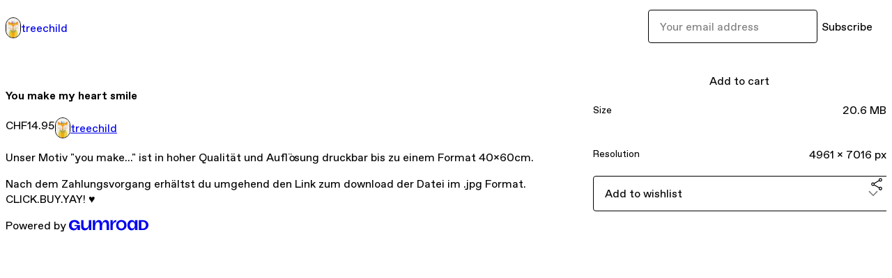

--- FILE ---
content_type: text/html; charset=utf-8
request_url: https://treechild.gumroad.com/l/xQACP?layout=profile
body_size: 5335
content:
<!DOCTYPE html>
<html lang="en">
  <head prefix="og: http://ogp.me/ns# fb: http://ogp.me/ns/fb# gumroad: http://ogp.me/ns/fb/gumroad#">
    <link rel="dns-prefetch" href="//assets.gumroad.com">
    <link rel="dns-prefetch" href="//static-2.gumroad.com">
    <link rel="dns-prefetch" href="//public-files.gumroad.com">
  <title inertia>You make my heart smile</title>
  <meta name="action-cable-url" content="wss://cable.gumroad.com/cable" />
  <link rel="stylesheet" crossorigin="anonymous" href="https://assets.gumroad.com/packs/css/design-93f8cfce.css" />
    <style>:root{--accent: 255 255 255;--contrast-accent: 0 0 0;--font-family: "ABC Favorit", "ABC Favorit", sans-serif;--color: 0 0 0;--primary: var(--color);--contrast-primary: 255 255 255;--filled: 255 255 255;--contrast-filled: var(--color);--body-bg: #ffffff;--active-bg: rgb(var(--color) / var(--gray-1));--border-alpha: 1}body{background-color:#ffffff;color:#000;font-family:"ABC Favorit", "ABC Favorit", sans-serif}
</style>

  <meta name="csrf-param" content="authenticity_token" />
<meta name="csrf-token" content="t_ex1Ze-bBXPnOb51PuYPkT6gP6tJlDqoh_J8A9t6SxC_DNWn7RHH5semrX_MlUBMVsh-grN-vsrVbRrA_VSSQ" />
  <meta charset="utf-8">
  <meta content="149071038533330" property="fb:app_id">
  <meta content="http://www.facebook.com/gumroad" property="fb:page_id">
  <meta property="twitter:site" value="@gumroad">
  
    <meta content="Gumroad" property="og:site_name">
    <meta content="https://treechild.gumroad.com/l/xQACP" property="og:url">
    <meta content="Unser Motiv &quot;you make...&quot; ist in hoher Qualität und Auflösung druckbar bis zu einem Format 40x60cm.Nach dem Zahlungsvorgang erhältst du umgehend den Link zum download der Datei im .jpg Format. CLICK.BUY.YAY! ♥" property="og:description">
    <meta content="Unser Motiv &quot;you make...&quot; ist in hoher Qualität und Auflösung druckbar bis zu einem Format 40x60cm.Nach dem Zahlungsvorgang erhältst du umgehend den Link zum download der Datei im .jpg Format. CLICK.BUY.YAY! ♥" name="description">
    <meta content="xQACP" property="product:retailer_item_id">
    <meta content="14.95" property="product:price:amount">
    <meta content="CHF" property="product:price:currency">
    <meta content="gumroad:product" property="og:type">
    <meta property="twitter:card" value="summary_large_image" />
<meta property="twitter:title" value="You make my heart smile" />
<meta property="twitter:domain" value="Gumroad" />
<meta property="twitter:description" value="Unser Motiv &quot;you make...&quot; ist in hoher Qualität und Auflösung druckbar bis zu einem Format 40x60cm.Nach dem Zahlungsvorgang erhältst du umgehend den Link zum download der Datei im .jpg Format. CLIC..." />
<meta property="twitter:image" value="https://public-files.gumroad.com/p1g3v5p8nrlij2au4kny8zyptb2y" />

      <link rel="preload" as="image" href="https://public-files.gumroad.com/p1g3v5p8nrlij2au4kny8zyptb2y">
  <meta property="og:image" content="https://public-files.gumroad.com/p1g3v5p8nrlij2au4kny8zyptb2y">
  <meta property="og:image:alt" content="">
  <meta property="og:title" content="You make my heart smile">
  <meta property="gr:google_analytics:enabled" content="true">
  <meta property="gr:fb_pixel:enabled" content="true">
  <meta property="gr:logged_in_user:id" content="">
  <meta property="gr:environment" value="production">
  <meta property="gr:page:type" content="product">
  <meta property="gr:facebook_sdk:enabled" content="true">
  <meta content="initial-scale = 1.0, width = device-width" name="viewport">
  <meta property="stripe:pk" value="pk_live_Db80xIzLPWhKo1byPrnERmym">
  <meta property="stripe:api_version" value="2023-10-16; risk_in_requirements_beta=v1; retrieve_tax_forms_beta=v1;">
  <link href="/opensearch.xml" rel="search" type="application/opensearchdescription+xml" title="Gumroad">
    <link href="https://treechild.gumroad.com/l/xQACP" rel="canonical">


    <link href="https://public-files.gumroad.com/cx2jfmaplvyzgxz58pye0opg5rmk" rel="shortcut icon">
</head>

  <body id="product_page" class="group/body mac" style="">
    <div id="design-settings" data-settings="{&quot;font&quot;:{&quot;name&quot;:&quot;ABC Favorit&quot;,&quot;url&quot;:&quot;https://assets.gumroad.com/assets/ABCFavorit-Regular-26182c8c3addf6e4f8889817249c23b22c93233a8212e5e86574459e4dc926e2.woff2&quot;}}" style="display: none;"></div>
    <div id="user-agent-info" data-settings="{&quot;is_mobile&quot;:false}" style="display: none;"></div>
    <div class="react-entry-point" style="display:contents" id="Alert-react-component-54869601-ef4b-466d-b208-d557b05f658d"><div class="fixed top-4 left-1/2 z-100 w-max max-w-[calc(100vw-2rem)] rounded bg-background md:max-w-sm invisible" style="transform:translateX(-50%) translateY(calc(-100% - var(--spacer-4)));transition:all 0.3s ease-out 0.5s"><div role="alert" class="flex items-start gap-2 rounded border border-border p-3"><div class="flex-1"><div></div></div></div></div></div>
      <script type="application/json" class="js-react-on-rails-component" data-component-name="Alert" data-dom-id="Alert-react-component-54869601-ef4b-466d-b208-d557b05f658d">{"initial":null}</script>
      


    <div class="flex flex-col lg:flex-row h-screen">
      <main class="flex-1 flex flex-col lg:h-screen overflow-y-auto">
        <div class="flex-1 flex flex-col">
          


<noscript>
  <div id="javascript-notice">
    <strong>JavaScript is required to buy this product.</strong>
    Enable JavaScript in your browser settings and refresh this page to continue.
  </div>
</noscript>



  <script type="application/json" id="js-react-on-rails-context">{"railsEnv":"production","inMailer":false,"i18nLocale":"en","i18nDefaultLocale":"en","rorVersion":"14.0.4","rorPro":false,"href":"https://treechild.gumroad.com/l/xQACP?layout=profile","location":"/l/xQACP?layout=profile","scheme":"https","host":"treechild.gumroad.com","port":null,"pathname":"/l/xQACP","search":"layout=profile","httpAcceptLanguage":null,"design_settings":{"font":{"name":"ABC Favorit","url":"https://assets.gumroad.com/assets/ABCFavorit-Regular-26182c8c3addf6e4f8889817249c23b22c93233a8212e5e86574459e4dc926e2.woff2"}},"domain_settings":{"scheme":"https","app_domain":"gumroad.com","root_domain":"gumroad.com","short_domain":"gum.co","discover_domain":"gumroad.com","third_party_analytics_domain":"gumroad-analytics.com","api_domain":"api.gumroad.com"},"user_agent_info":{"is_mobile":false},"logged_in_user":null,"current_seller":null,"csp_nonce":"augtWlxCX/gYcZMaVjvnjxKrf9s38rABC1SApu0ySZQ=","locale":"en-US","feature_flags":{"require_email_typo_acknowledgment":true,"disable_stripe_signup":true},"serverSide":false}</script>
<div class="react-entry-point" style="display:contents" id="ProfileProductPage-react-component-76f12bfb-6cfe-4cdb-a2f7-83ae6ee27248"><div class="flex min-h-full flex-col"><header class="z-20 border-border bg-background text-lg lg:border-b lg:px-4 lg:py-6"><div class="mx-auto flex max-w-6xl flex-wrap lg:flex-nowrap lg:items-center lg:gap-6"><div class="relative flex grow items-center gap-3 border-b border-border px-4 py-8 lg:flex-1 lg:border-0 lg:p-0"><img class="user-avatar" src="https://public-files.gumroad.com/cx2jfmaplvyzgxz58pye0opg5rmk" alt="Profile Picture"/><a href="/" class="no-underline">treechild</a></div><div class="flex basis-full items-center gap-3 border-b border-border px-4 py-8 lg:basis-auto lg:border-0 lg:p-0"><form style="flex-grow:1" novalidate=""><fieldset class=""><div class="flex gap-2"><input type="email" class="flex-1" placeholder="Your email address" value=""/><button class="inline-flex items-center justify-center gap-2 cursor-pointer border border-border rounded text-current font-[inherit] no-underline transition-transform hover:-translate-1 hover:shadow active:translate-0 active:shadow-none disabled:opacity-30 disabled:hover:translate-0 disabled:hover:shadow-none px-4 py-3 text-base leading-[1.4] bg-transparent" type="submit">Subscribe</button></div></fieldset></form></div></div></header><main class="flex-1"><section aria-label="Product information bar" class="border-0 bg-background" style="overflow:hidden;padding:0;height:0;transition:var(--transition-duration);flex-shrink:0;position:fixed;top:0;left:0;right:0;z-index:var(--z-index-menubar)"><div class="mx-auto flex max-w-product-page items-center justify-between gap-4 p-4 lg:px-8" style="transition:var(--transition-duration);margin-top:0"><div itemscope="" itemProp="offers" itemType="https://schema.org/Offer" class="flex items-center"><span class="group/tooltip relative inline-grid right"><span aria-describedby=":Rim:" style="display:contents"><div class="relative grid grid-flow-col border border-r-0 border-border"><div class="bg-accent px-2 py-1 text-accent-foreground" itemProp="price" content="14.95">CHF14.95</div><div class="border-border border-r-transparent border-[calc(0.5lh+--spacing(1))] border-l-1"></div><div class="absolute top-0 right-px bottom-0 border-accent border-r-transparent border-[calc(0.5lh+--spacing(1))] border-l-1"></div></div></span><span role="tooltip" id=":Rim:" class="absolute z-30 hidden w-40 max-w-max rounded-md bg-primary p-3 text-primary-foreground group-focus-within/tooltip:block group-hover/tooltip:block top-1/2 -translate-y-1/2 left-full translate-x-2"><div class="absolute border-6 border-transparent top-1/2 -translate-y-1/2 right-full border-r-primary"></div>CHF14.95</span></span><link itemProp="url" href="https://treechild.gumroad.com/l/xQACP"/><div itemProp="availability" hidden="">https://schema.org/InStock</div><div itemProp="priceCurrency" hidden="">chf</div><div itemProp="seller" itemType="https://schema.org/Person" hidden=""><div itemProp="name" hidden="">treechild</div></div></div><h3 class="hidden flex-1 lg:block">You make my heart smile</h3><a href="https://gumroad.com/checkout?layout=profile&amp;product=xQACP&amp;quantity=1" target="_top" style="align-items:unset" class="inline-flex items-center justify-center gap-2 cursor-pointer border border-border rounded font-[inherit] no-underline transition-transform hover:-translate-1 hover:shadow active:translate-0 active:shadow-none disabled:opacity-30 disabled:hover:translate-0 disabled:hover:shadow-none px-4 py-3 text-base leading-[1.4] bg-accent text-accent-foreground">Add to cart</a></div></section><section class="border-b border-border"><div class="mx-auto w-full max-w-product-page lg:py-16 p-4 lg:px-8"><article class="relative grid rounded border border-border bg-background lg:grid-cols-[2fr_1fr]"><figure class="group relative col-span-full overflow-hidden rounded-t border-b border-border bg-(image:--product-cover-placeholder) bg-cover" aria-label="Product preview"><div class="flex h-full snap-x snap-mandatory items-center overflow-x-scroll overflow-y-hidden [scrollbar-width:none] [&amp;::-webkit-scrollbar]:hidden" style="aspect-ratio:0.7070980615735462"><div role="tabpanel" id="efb1cd3e8092a99e36e97a516daaf8f7" class="mt-0! flex min-h-[1px] flex-[1_0_100%] snap-start justify-center border-0! p-0!"></div></div></figure><section class="lg:border-r"><header class="grid gap-4 p-6 not-first:border-t"><h1 itemProp="name">You make my heart smile</h1></header><section class="grid grid-cols-[auto_1fr] gap-[1px] border-t border-border p-0 sm:grid-cols-[auto_auto_minmax(max-content,1fr)]"><div class="px-6 py-4 outline outline-offset-0 outline-border"><div itemscope="" itemProp="offers" itemType="https://schema.org/Offer" class="flex items-center"><span class="group/tooltip relative inline-grid right"><span aria-describedby=":R2kt6:" style="display:contents"><div class="relative grid grid-flow-col border border-r-0 border-border"><div class="bg-accent px-2 py-1 text-accent-foreground" itemProp="price" content="14.95">CHF14.95</div><div class="border-border border-r-transparent border-[calc(0.5lh+--spacing(1))] border-l-1"></div><div class="absolute top-0 right-px bottom-0 border-accent border-r-transparent border-[calc(0.5lh+--spacing(1))] border-l-1"></div></div></span><span role="tooltip" id=":R2kt6:" class="absolute z-30 hidden w-40 max-w-max rounded-md bg-primary p-3 text-primary-foreground group-focus-within/tooltip:block group-hover/tooltip:block top-1/2 -translate-y-1/2 left-full translate-x-2"><div class="absolute border-6 border-transparent top-1/2 -translate-y-1/2 right-full border-r-primary"></div>CHF14.95</span></span><link itemProp="url" href="https://treechild.gumroad.com/l/xQACP"/><div itemProp="availability" hidden="">https://schema.org/InStock</div><div itemProp="priceCurrency" hidden="">chf</div><div itemProp="seller" itemType="https://schema.org/Person" hidden=""><div itemProp="name" hidden="">treechild</div></div></div></div><div class="flex flex-wrap items-center gap-2 px-6 py-4 outline outline-offset-0 outline-border sm:col-[2/-1]"><a href="https://treechild.gumroad.com/" target="_blank" class="relative flex items-center gap-2" rel="noreferrer"><img class="user-avatar" src="https://public-files.gumroad.com/cx2jfmaplvyzgxz58pye0opg5rmk"/>treechild</a></div></section><section class="border-t border-border p-6"><div class="rich-text">


<p>Unser Motiv "you make..." ist in hoher Qualität und Auflösung druckbar bis zu einem Format 40x60cm.</p><p>Nach dem Zahlungsvorgang erhältst du umgehend den Link zum download der Datei im .jpg Format. CLICK.BUY.YAY! ♥<br></p>


</div></section></section><section><section class="grid gap-4 p-6 not-first:border-t"><a href="https://gumroad.com/checkout?layout=profile&amp;product=xQACP&amp;quantity=1" target="_top" style="align-items:unset" class="inline-flex items-center justify-center gap-2 cursor-pointer border border-border rounded font-[inherit] no-underline transition-transform hover:-translate-1 hover:shadow active:translate-0 active:shadow-none disabled:opacity-30 disabled:hover:translate-0 disabled:hover:shadow-none px-4 py-3 text-base leading-[1.4] bg-accent text-accent-foreground">Add to cart</a><div class="grid divide-y divide-solid divide-border rounded border border-border bg-background"><div class="flex flex-wrap items-center justify-between gap-4 p-4"><h5 class="grow font-bold">Size</h5><div>20.6 MB</div></div><div class="flex flex-wrap items-center justify-between gap-4 p-4"><h5 class="grow font-bold">Resolution</h5><div>4961 x 7016 px</div></div></div><div class="grid grid-cols-[1fr_auto] gap-2"><div class="combobox"><div role="combobox" aria-expanded="false" aria-controls=":Rn356:" tabindex="0" class="input " aria-label="Add to wishlist"><span class="fake-input text-singleline">Add to wishlist</span><span class="icon icon-outline-cheveron-down"></span></div><div hidden=""><datalist id=":Rn356:"><div role="option" id=":Rn356:-0" class=""><div><span class="icon icon-plus"></span> New wishlist</div></div></datalist></div></div><details class="popover toggle"><summary aria-label="Share" aria-haspopup="true" aria-expanded="false"><span class="group/tooltip relative inline-grid bottom"><span aria-describedby=":R37356:" style="display:contents"><button class="inline-flex items-center justify-center gap-2 cursor-pointer border border-border rounded text-current font-[inherit] no-underline transition-transform hover:-translate-1 hover:shadow active:translate-0 active:shadow-none disabled:opacity-30 disabled:hover:translate-0 disabled:hover:shadow-none px-4 py-3 text-base leading-[1.4] bg-transparent" type="button" aria-label="Share"><span class="icon icon-share"></span></button></span><span role="tooltip" id=":R37356:" class="absolute z-30 hidden w-40 max-w-max rounded-md bg-primary p-3 text-primary-foreground group-focus-within/tooltip:block group-hover/tooltip:block left-1/2 -translate-x-1/2 top-full translate-y-2"><div class="absolute border-6 border-transparent left-1/2 -translate-x-1/2 bottom-full border-b-primary"></div>Share</span></span></summary><div class="dropdown" style="translate:min(0px - 100% - var(--spacer-4), 0px);max-width:calc(0px - 2 * var(--spacer-4))"><div class="grid grid-cols-1 gap-4"><a href="https://twitter.com/intent/tweet?url=https%3A%2F%2Ftreechild.gumroad.com%2Fl%2FxQACP&amp;text=Buy%20You%20make%20my%20heart%20smile%20on%20%40Gumroad" target="_blank" rel="noopener noreferrer" class="inline-flex items-center justify-center gap-2 cursor-pointer border rounded font-[inherit] no-underline transition-transform hover:-translate-1 hover:shadow active:translate-0 active:shadow-none disabled:opacity-30 disabled:hover:translate-0 disabled:hover:shadow-none px-4 py-3 text-base leading-[1.4] bg-black text-white border-black"><span class="brand-icon brand-icon-twitter"></span>Share on X</a><a href="https://www.facebook.com/sharer/sharer.php?u=https%3A%2F%2Ftreechild.gumroad.com%2Fl%2FxQACP&amp;quote=You%20make%20my%20heart%20smile" target="_blank" rel="noopener noreferrer" class="inline-flex items-center justify-center gap-2 cursor-pointer border rounded font-[inherit] no-underline transition-transform hover:-translate-1 hover:shadow active:translate-0 active:shadow-none disabled:opacity-30 disabled:hover:translate-0 disabled:hover:shadow-none px-4 py-3 text-base leading-[1.4] bg-[#4267b2] text-white border-[#4267b2]"><span class="brand-icon brand-icon-facebook"></span>Share on Facebook</a><span class="group/tooltip relative inline-grid bottom"><span aria-describedby=":Rt7356:" style="display:contents"><span class="contents"><button class="inline-flex items-center justify-center gap-2 cursor-pointer border border-border rounded text-current font-[inherit] no-underline transition-transform hover:-translate-1 hover:shadow active:translate-0 active:shadow-none disabled:opacity-30 disabled:hover:translate-0 disabled:hover:shadow-none px-4 py-3 text-base leading-[1.4] bg-transparent" type="button" aria-label="Copy product URL"><span class="icon icon-link"></span> Copy link</button></span></span><span role="tooltip" id=":Rt7356:" class="absolute z-30 hidden w-40 max-w-max rounded-md bg-primary p-3 text-primary-foreground group-focus-within/tooltip:block group-hover/tooltip:block left-1/2 -translate-x-1/2 top-full translate-y-2"><div class="absolute border-6 border-transparent left-1/2 -translate-x-1/2 bottom-full border-b-primary"></div>Copy product URL</span></span></div></div></details></div></section></section></article></div></section><footer class="px-4 py-8 text-center mx-auto w-full max-w-6xl lg:py-6 lg:text-left"><div>Powered by <a href="https://gumroad.com/" class="logo-full" aria-label="Gumroad"></a></div></footer></main></div></div>
      <script type="application/json" class="js-react-on-rails-component" data-component-name="ProfileProductPage" data-dom-id="ProfileProductPage-react-component-76f12bfb-6cfe-4cdb-a2f7-83ae6ee27248">{"product":{"id":"k7hwNkTUghIBxNyPn3CF1A==","permalink":"xQACP","name":"You make my heart smile","seller":{"id":"466361049578","name":"treechild","avatar_url":"https://public-files.gumroad.com/cx2jfmaplvyzgxz58pye0opg5rmk","profile_url":"https://treechild.gumroad.com/"},"collaborating_user":null,"covers":[{"url":"https://public-files.gumroad.com/p1g3v5p8nrlij2au4kny8zyptb2y","original_url":"https://public-files.gumroad.com/69ttnap2245x4iz712grcpfp0egh","thumbnail":null,"id":"efb1cd3e8092a99e36e97a516daaf8f7","type":"image","filetype":"jpg","width":670,"height":947,"native_width":4961,"native_height":7016}],"main_cover_id":"efb1cd3e8092a99e36e97a516daaf8f7","thumbnail_url":null,"quantity_remaining":null,"long_url":"https://treechild.gumroad.com/l/xQACP","is_sales_limited":false,"ratings":{"count":0,"average":0.0,"percentages":[0,0,0,0,0]},"custom_button_text_option":null,"is_compliance_blocked":false,"is_published":true,"is_stream_only":false,"streamable":false,"sales_count":null,"summary":null,"attributes":[{"name":"Size","value":"20.6 MB"},{"name":"Resolution","value":"4961 x 7016 px"}],"description_html":"\n\n\n\u003cp\u003eUnser Motiv \"you make...\" ist in hoher Qualität und Auflösung druckbar bis zu einem Format 40x60cm.\u003c/p\u003e\u003cp\u003eNach dem Zahlungsvorgang erhältst du umgehend den Link zum download der Datei im .jpg Format. CLICK.BUY.YAY! ♥\u003cbr\u003e\u003c/p\u003e\n\n\n","currency_code":"chf","price_cents":1495,"rental_price_cents":null,"pwyw":null,"eligible_for_installment_plans":true,"allow_installment_plan":false,"installment_plan":null,"is_legacy_subscription":false,"is_tiered_membership":false,"is_physical":false,"custom_view_content_button_text":null,"is_multiseat_license":false,"hide_sold_out_variants":false,"native_type":"digital","preorder":null,"duration_in_months":null,"rental":null,"is_quantity_enabled":false,"free_trial":null,"recurrences":null,"options":[],"analytics":{"google_analytics_id":null,"facebook_pixel_id":null,"free_sales":true},"has_third_party_analytics":false,"ppp_details":null,"can_edit":false,"refund_policy":null,"bundle_products":[],"public_files":[],"audio_previews_enabled":true},"discount_code":null,"purchase":null,"wishlists":[],"currency_code":"usd","show_ratings_filter":true,"creator_profile":{"external_id":"466361049578","avatar_url":"https://public-files.gumroad.com/cx2jfmaplvyzgxz58pye0opg5rmk","name":"treechild","twitter_handle":null,"subdomain":"treechild.gumroad.com"},"sections":[],"main_section_index":0}</script>
      


        </div>
      </main>
    </div>
    <script src="https://assets.gumroad.com/assets/application-cbf244e9109e70d7b04497041636f00173a1e588f9b879b3a3ef11f8dfb86e5c.js" type="aee35339fb3be673c3665be5-text/javascript"></script>
    
        <script src="https://assets.gumroad.com/packs/js/webpack-runtime-888eef57a8d7604f460a.js" defer="defer" type="aee35339fb3be673c3665be5-text/javascript"></script>
<script src="https://assets.gumroad.com/packs/js/webpack-commons-92c2d6d7f472ae0bd401.js" defer="defer" type="aee35339fb3be673c3665be5-text/javascript"></script>
<script src="https://assets.gumroad.com/packs/js/4310-8e30f8c83c57f5ce1cdf.js" defer="defer" type="aee35339fb3be673c3665be5-text/javascript"></script>
<script src="https://assets.gumroad.com/packs/js/product-f0c0d4548562eab0386a.js" defer="defer" type="aee35339fb3be673c3665be5-text/javascript"></script>

  <script src="/cdn-cgi/scripts/7d0fa10a/cloudflare-static/rocket-loader.min.js" data-cf-settings="aee35339fb3be673c3665be5-|49" defer></script><script defer src="https://static.cloudflareinsights.com/beacon.min.js/vcd15cbe7772f49c399c6a5babf22c1241717689176015" integrity="sha512-ZpsOmlRQV6y907TI0dKBHq9Md29nnaEIPlkf84rnaERnq6zvWvPUqr2ft8M1aS28oN72PdrCzSjY4U6VaAw1EQ==" nonce="augtWlxCX/gYcZMaVjvnjxKrf9s38rABC1SApu0ySZQ=" data-cf-beacon='{"rayId":"9c10d8b6fa1ec526","version":"2025.9.1","serverTiming":{"name":{"cfExtPri":true,"cfEdge":true,"cfOrigin":true,"cfL4":true,"cfSpeedBrain":true,"cfCacheStatus":true}},"token":"5070e21320304a1ba2b0a42ce9682840","b":1}' crossorigin="anonymous"></script>
</body>
</html>
